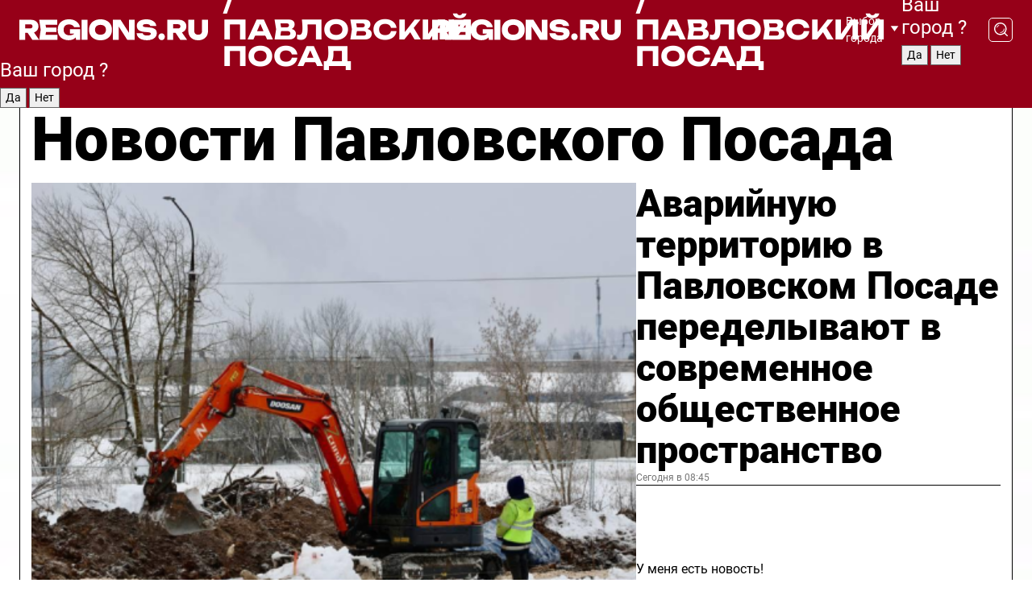

--- FILE ---
content_type: text/html; charset=UTF-8
request_url: https://regions.ru/pavlposad
body_size: 18904
content:
<!DOCTYPE html>
<html lang="ru">
<head>

    <meta charset="utf-8">
    <!-- <base href="/"> -->

    <title>Новости Павловского Посада сегодня последние: самые главные и свежие происшествия и события дня</title>
    <meta name="keywords" content="">
    <meta name="description" content="Главные последние новости Павловского Посада сегодня онлайн: самая оперативная информация круглосуточно">

    <meta name="csrf-token" content="clTgbvSO1dCQSh8lI1n1x3fDt6HqNIAhqJbTdFnC" />

    
    
    
    
    
    
    
    
    
    
    
    <meta http-equiv="X-UA-Compatible" content="IE=edge">
    <meta name="viewport" content="width=device-width, initial-scale=1, maximum-scale=1">

    <!-- Template Basic Images Start -->
    <link rel="icon" href="/img/favicon/favicon.ico">
    <link rel="apple-touch-icon" sizes="180x180" href="/img/favicon/apple-touch-icon.png">
    <!-- Template Basic Images End -->

    <!-- Custom Browsers Color Start -->
    <meta name="theme-color" content="#000">
    <!-- Custom Browsers Color End -->

    <link rel="stylesheet" href="https://regions.ru/css/main.min.css">
    <link rel="stylesheet" href="https://regions.ru/js/owl-carousel/assets/owl.carousel.min.css">
    <link rel="stylesheet" href="https://regions.ru/js/owl-carousel/assets/owl.theme.default.min.css">
    <link rel="stylesheet" href="https://regions.ru/css/custom.css?v=1769084716">

            <meta name="yandex-verification" content="1c939766cd81bf26" />
<meta name="google-site-verification" content="0vnG0Wlft2veIlSU714wTZ0kjs1vcRkXrIPCugsS9kc" />
<meta name="zen-verification" content="vlOnBo0GD4vjQazFqMHcmGcgw5TdyGjtDXLZWMcmdOiwd3HtGi66Kn5YsHnnbas9" />
<meta name="zen-verification" content="TbLqR35eMeggrFrleQbCgkqfhk5vr0ZqxHRlFZy4osbTCq7B4WQ27RqCCA3s2chu" />

<script type="text/javascript">
    (function(c,l,a,r,i,t,y){
        c[a]=c[a]||function(){(c[a].q=c[a].q||[]).push(arguments)};
        t=l.createElement(r);t.async=1;t.src="https://www.clarity.ms/tag/"+i;
        y=l.getElementsByTagName(r)[0];y.parentNode.insertBefore(t,y);
    })(window, document, "clarity", "script", "km2s2rvk59");
</script>

<!-- Yandex.Metrika counter -->
<script type="text/javascript" >
    (function(m,e,t,r,i,k,a){m[i]=m[i]||function(){(m[i].a=m[i].a||[]).push(arguments)};
        m[i].l=1*new Date();
        for (var j = 0; j < document.scripts.length; j++) {if (document.scripts[j].src === r) { return; }}
        k=e.createElement(t),a=e.getElementsByTagName(t)[0],k.async=1,k.src=r,a.parentNode.insertBefore(k,a)})
    (window, document, "script", "https://mc.yandex.ru/metrika/tag.js", "ym");

    ym(96085658, "init", {
        clickmap:true,
        trackLinks:true,
        accurateTrackBounce:true,
        webvisor:true
    });

            ym(23180572, "init", {
            clickmap: true,
            trackLinks: true,
            accurateTrackBounce: true
        });
    </script>
<noscript>
    <div>
        <img src="https://mc.yandex.ru/watch/96085658" style="position:absolute; left:-9999px;" alt="" />

                    <img src="https://mc.yandex.ru/watch/23180572" style="position:absolute; left:-9999px;" alt="" />
            </div>
</noscript>
<!-- /Yandex.Metrika counter -->

<!-- Top.Mail.Ru counter -->
<script type="text/javascript">
    var _tmr = window._tmr || (window._tmr = []);
    _tmr.push({id: "3513779", type: "pageView", start: (new Date()).getTime()});
    (function (d, w, id) {
        if (d.getElementById(id)) return;
        var ts = d.createElement("script"); ts.type = "text/javascript"; ts.async = true; ts.id = id;
        ts.src = "https://top-fwz1.mail.ru/js/code.js";
        var f = function () {var s = d.getElementsByTagName("script")[0]; s.parentNode.insertBefore(ts, s);};
        if (w.opera == "[object Opera]") { d.addEventListener("DOMContentLoaded", f, false); } else { f(); }
    })(document, window, "tmr-code");
</script>
<noscript><div><img src="https://top-fwz1.mail.ru/counter?id=3513779;js=na" style="position:absolute;left:-9999px;" alt="Top.Mail.Ru" /></div></noscript>
<!-- /Top.Mail.Ru counter -->

<script defer src="https://setka.news/scr/versioned/bundle.0.0.3.js"></script>
<link href="https://setka.news/scr/versioned/bundle.0.0.3.css" rel="stylesheet" />

<script>window.yaContextCb=window.yaContextCb||[]</script>
<script src="https://yandex.ru/ads/system/context.js" async></script>

    
    
    <script>
        if( window.location.href.includes('smi2')
            || window.location.href.includes('setka')
            || window.location.href.includes('adwile')
            || window.location.href.includes('24smi') ){

            window.yaContextCb.push(() => {
                Ya.Context.AdvManager.render({
                    "blockId": "R-A-16547837-5",
                    "renderTo": "yandex_rtb_R-A-16547837-5"
                })
            })

        }
    </script>
</head>


<body data-city-id="30" class="region silver_ponds" style="">



<!-- Custom HTML -->
<header class="fixed winter-2025">
    <div class="container">
        <div class="outer region">
                            <a href="/pavlposad/" class="logo desktop">
                    <img src="/img/logo.svg" alt="" class="logo-short" />
                    
                    <span class="logo-region">
                        / Павловский Посад
                    </span>
                </a>

                <a href="/pavlposad/" class="logo mobile">
                    <img src="/img/logo.svg" alt="" class="logo-short" />
                        
                    <span class="logo-region">
                        / Павловский Посад
                    </span>
                </a>
            

            <a href="#" class="mmenu-opener d-block d-lg-none" id="mmenu-opener">
                <!--<img src="/img/bars.svg" alt="">-->
            </a>

            <div class="mmenu" id="mmenu">
                <form action="/pavlposad/search" class="mmenu-search">
                    <input type="text" name="query" class="search" placeholder="Поиск" />
                </form>
                <nav class="mobile-nav">
                    <ul>
                        <li><a href="/pavlposad/news">Новости</a></li>
                        <li><a href="/pavlposad/articles">Статьи</a></li>
                                                <li><a href="/pavlposad/video">Видео</a></li>
                        <li><a href="/cities">Выбрать город</a></li>
                        <li><a href="/about">О редакции</a></li>
                        <li><a href="/vacancies">Вакансии</a></li>
                        <li><a href="/contacts">Контакты</a></li>
                    </ul>
                </nav>
                <div class="subscribe">
                    <div class="text">Подписывайтесь</div>
                    <div class="soc">
                        <!--a href="#" class="soc-item" target="_blank"><img src="/img/top-yt.svg" alt=""></a-->
                        <a href="https://vk.com/regionsru" class="soc-item" target="_blank"><img src="/img/top-vk.svg" alt=""></a>
                        <a href="https://ok.ru/regionsru" target="_blank" class="soc-item"><img src="/img/top-ok.svg" alt=""></a>
                        
                        <a href="https://dzen.ru/regions" class="soc-item" target="_blank"><img src="/img/top-dzen.svg" alt=""></a>
                        <a href="https://rutube.ru/channel/47098509/" class="soc-item" target="_blank"><img src="/img/top-rutube.svg" alt=""></a>
                    </div>
                </div>
            </div><!--mmenu-->

            <div class="right d-none d-lg-flex">
                <div>
    <a class="choose-city" href="#" id="choose-city">
        Выбор города
    </a>

    <form class="city-popup" id="city-popup" action="#">
        <div class="title">
            Введите название вашего города или выберите из списка:
        </div>
        <input id="searchCity" class="search-input" onkeyup="search_city()" type="text" name="city" placeholder="Введите название города..." />

        <ul id='list' class="list">
            <li class="cities" data-city="/">Главная страница</li>

                            <li class="cities" data-city="balashikha">Балашиха</li>
                            <li class="cities" data-city="bronnitsy">Бронницы</li>
                            <li class="cities" data-city="vidnoe">Видное</li>
                            <li class="cities" data-city="volokolamsk">Волоколамск</li>
                            <li class="cities" data-city="voskresensk">Воскресенск</li>
                            <li class="cities" data-city="dmitrov">Дмитров</li>
                            <li class="cities" data-city="dolgoprudny">Долгопрудный</li>
                            <li class="cities" data-city="domodedovo">Домодедово</li>
                            <li class="cities" data-city="dubna">Дубна</li>
                            <li class="cities" data-city="egorievsk">Егорьевск</li>
                            <li class="cities" data-city="zhukovsky">Жуковский</li>
                            <li class="cities" data-city="zaraisk">Зарайск</li>
                            <li class="cities" data-city="istra">Истра</li>
                            <li class="cities" data-city="kashira">Кашира</li>
                            <li class="cities" data-city="klin">Клин</li>
                            <li class="cities" data-city="kolomna">Коломна</li>
                            <li class="cities" data-city="korolev">Королев</li>
                            <li class="cities" data-city="kotelniki">Котельники</li>
                            <li class="cities" data-city="krasnogorsk">Красногорск</li>
                            <li class="cities" data-city="lobnya">Лобня</li>
                            <li class="cities" data-city="lospetrovsky">Лосино-Петровский</li>
                            <li class="cities" data-city="lotoshino">Лотошино</li>
                            <li class="cities" data-city="lukhovitsy">Луховицы</li>
                            <li class="cities" data-city="lytkarino">Лыткарино</li>
                            <li class="cities" data-city="lyubertsy">Люберцы</li>
                            <li class="cities" data-city="mozhaisk">Можайск</li>
                            <li class="cities" data-city="mytischi">Мытищи</li>
                            <li class="cities" data-city="naro-fominsk">Наро-Фоминск</li>
                            <li class="cities" data-city="noginsk">Ногинск</li>
                            <li class="cities" data-city="odintsovo">Одинцово</li>
                            <li class="cities" data-city="orekhovo-zuevo">Орехово-Зуево</li>
                            <li class="cities" data-city="pavlposad">Павловский Посад</li>
                            <li class="cities" data-city="podolsk">Подольск</li>
                            <li class="cities" data-city="pushkino">Пушкино</li>
                            <li class="cities" data-city="ramenskoe">Раменское</li>
                            <li class="cities" data-city="reutov">Реутов</li>
                            <li class="cities" data-city="ruza">Руза</li>
                            <li class="cities" data-city="sergposad">Сергиев Посад</li>
                            <li class="cities" data-city="serprudy">Серебряные Пруды</li>
                            <li class="cities" data-city="serpuhov">Серпухов</li>
                            <li class="cities" data-city="solnechnogorsk">Солнечногорск</li>
                            <li class="cities" data-city="stupino">Ступино</li>
                            <li class="cities" data-city="taldom">Талдом</li>
                            <li class="cities" data-city="fryazino">Фрязино</li>
                            <li class="cities" data-city="khimki">Химки</li>
                            <li class="cities" data-city="chernogolovka">Черноголовка</li>
                            <li class="cities" data-city="chekhov">Чехов</li>
                            <li class="cities" data-city="shatura">Шатура</li>
                            <li class="cities" data-city="shakhovskaya">Шаховская</li>
                            <li class="cities" data-city="schelkovo">Щелково</li>
                            <li class="cities" data-city="elektrostal">Электросталь</li>
                    </ul>
        <div class="show-all" id="show-all">
            <img src="/img/show-all.svg" alt="">
        </div>
    </form>
</div>

                <div class="city-confirm js-city-confirm">
                    <h4>Ваш город <span></span>?</h4>
                    <div class="buttons-row">
                        <input type="button" value="Да" class="js-city-yes" />
                        <input type="button" value="Нет" class="js-city-no" />
                    </div>

                                    </div>

                <a class="search" href="#" id="search-opener">
						<span class="search-icon">
							<img src="/img/magnifier.svg" alt="" />
							<img src="/img/magnifier.svg" alt="" />
						</span>
                </a>
                <form action="/pavlposad/search" id="search-form" class="search-form">
                    <input id="search" class="search-input" type="text" name="query" placeholder="Что ищете?" />
                </form>
            </div>


        </div>
    </div>

    <div class="mobile-popup">
        <div class="city-confirm js-city-confirm">
            <h4>Ваш город <span></span>?</h4>
            <div class="buttons-row">
                <input type="button" value="Да" class="js-city-yes" />
                <input type="button" value="Нет" class="js-city-mobile-no" />
            </div>
        </div>
    </div>
</header>


<div class="container">
    <div id="yandex_rtb_R-A-16547837-5"></div>

            <nav class="nav-bar border-left border-right border-bottom" role="navigation" id="nav-bar">
    <ul class="nav-menu ul-style">
        <!--li class="item online">
            <a href="#" class="nav-link">Срочно</a>
        </li-->

                    <!--li class="item header">
                <h1>Новости Павловского Посада сегодня последние: самые главные и свежие происшествия и события дня</h1>
            </li-->
                <li class="item nav-wrapper">
            <ul class="nav-sections ul-style">
                <li class="item sections-item">
                    <a href="/pavlposad/news" class="nav-link ttu">Новости</a>
                </li>

                <li class="item sections-item">
                    <a href="/pavlposad/articles" class="nav-link ttu">Статьи</a>
                </li>
                                <li class="item sections-item">
                    <a href="/pavlposad/video" class="nav-link ttu">Видео</a>
                </li>

                
                                                                                        <li class="item sections-item">
                                <a href="/pavlposad/obschestvo" class="nav-link">Общество</a>
                            </li>
                                                                                                <li class="item sections-item">
                                <a href="/pavlposad/idt" class="nav-link">Происшествия</a>
                            </li>
                                                                                                <li class="item sections-item">
                                <a href="/pavlposad/transport-" class="nav-link">Транспорт</a>
                            </li>
                                                                                                <li class="item sections-item">
                                <a href="/pavlposad/stroitelstvo-" class="nav-link">Строительство</a>
                            </li>
                                                                                                                                                                                                                                                                                                                                                                                                                                                                                                                                                                                                                                                                                                                                                                                                                                                    </ul>
        </li><!--li-->
        <li class="item more" id="more-opener">
            <a href="#" class="nav-link">Еще</a>
        </li>
    </ul>

    <div class="more-popup" id="more-popup">
                    <nav class="categories">
                <ul>
                                            <li>
                            <a href="/pavlposad/obschestvo">Общество</a>
                        </li>
                                            <li>
                            <a href="/pavlposad/idt">Происшествия</a>
                        </li>
                                            <li>
                            <a href="/pavlposad/transport-">Транспорт</a>
                        </li>
                                            <li>
                            <a href="/pavlposad/stroitelstvo-">Строительство</a>
                        </li>
                                            <li>
                            <a href="/pavlposad/blagoustroystvo-">Благоустройство</a>
                        </li>
                                            <li>
                            <a href="/pavlposad/geroi-svo">Герои СВО</a>
                        </li>
                                            <li>
                            <a href="/pavlposad/doc">Официально</a>
                        </li>
                                            <li>
                            <a href="/pavlposad/blog">Блог</a>
                        </li>
                                            <li>
                            <a href="/pavlposad/zhkh">ЖКХ</a>
                        </li>
                                            <li>
                            <a href="/pavlposad/clt">Культура</a>
                        </li>
                                            <li>
                            <a href="/pavlposad/aktualno">Актуально</a>
                        </li>
                                            <li>
                            <a href="/pavlposad/bezopasnost">Безопасность</a>
                        </li>
                                            <li>
                            <a href="/pavlposad/zdravoohranenie-">Здравоохранение</a>
                        </li>
                                            <li>
                            <a href="/pavlposad/zdorove-">Здоровье</a>
                        </li>
                                            <li>
                            <a href="/pavlposad/sport">Спорт</a>
                        </li>
                                            <li>
                            <a href="/pavlposad/edu">Образование</a>
                        </li>
                                            <li>
                            <a href="/pavlposad/prom">Промышленность</a>
                        </li>
                                            <li>
                            <a href="/pavlposad/problema-v-gorode">Проблема в городе</a>
                        </li>
                                            <li>
                            <a href="/pavlposad/afisha">Афиша</a>
                        </li>
                                            <li>
                            <a href="/pavlposad/priroda">Природа</a>
                        </li>
                                            <li>
                            <a href="/pavlposad/ppd">События</a>
                        </li>
                                    </ul>
            </nav>
        
        <nav class="bottom-nav">
            <ul>
                <li><a href="/about">О редакции</a></li>
                <li><a href="/pavlposad/authors">Авторы</a></li>
                <li><a href="/media-kit">Рекламодателям</a></li>
                <li><a href="/contacts">Контактная информация</a></li>
                <li><a href="/privacy-policy">Политика конфиденциальности</a></li>
            </ul>
        </nav>

        <div class="subscribe">
            <div class="text">Подписывайтесь</div>
            <div class="soc">
                <!--a href="#" class="soc-item" target="_blank"><img src="/img/top-yt.svg" alt=""></a-->
                <a href="https://vk.com/regionsru" class="soc-item" target="_blank"><img src="/img/top-vk.svg" alt=""></a>
                <a href="https://ok.ru/regionsru" target="_blank" class="soc-item"><img src="/img/top-ok.svg" alt=""></a>
                                <a href="https://dzen.ru/regions" class="soc-item" target="_blank"><img src="/img/top-dzen.svg" alt=""></a>
                <a href="https://rutube.ru/channel/47098509/" class="soc-item" target="_blank"><img src="/img/top-rutube.svg" alt=""></a>
                <a href="https://max.ru/regions" class="soc-item" target="_blank">
                    <img src="/img/top-max.svg" alt="">
                </a>
            </div>
        </div>
    </div>
</nav>
    
    
    <div class="zones border-left border-right">
        <div class="site-header">
            <h1>Новости Павловского Посада</h1>
        </div>

        <div class="region-page">
                            <div class="article big-story">
                    <a class="image" href="/pavlposad/stroitelstvo-/pavlovskiy-posad-avariynaya-territoriya-prevraschaetsya-v-sovremennoe-obschestvennoe-prostranstvo">
                        <img src="https://storage.yandexcloud.net/regions/posts/media/thumbnails/2026/01/medium/3ET9uKKr4QgAlUBBCyfSOdADEkGqtA1YsbBbZk4B.png" class="article-image" alt="Аварийную территорию в Павловском Посаде переделывают в современное общественное пространство" />
                    </a>
                    <div class="right border-bottom">
                        <a href="/pavlposad/stroitelstvo-/pavlovskiy-posad-avariynaya-territoriya-prevraschaetsya-v-sovremennoe-obschestvennoe-prostranstvo" class="headline">Аварийную территорию в Павловском Посаде переделывают в современное общественное пространство</a>
                        <div class="update">
                            Сегодня в 08:45
                        </div>
                        <div class="related-items">
                            <div class="feedback-mobile-banner-wrapper">
    <div class="feedback-mobile-banner-btn js-show-feedback-form-btn">

        <div class="feedback-mobile-banner-btn__ico">
            <svg width="72" height="72" viewBox="0 0 72 72" fill="none" xmlns="http://www.w3.org/2000/svg">
                <path d="M7.01577 71.5L13.8486 51.8407C13.8734 51.6964 13.8635 51.4575 13.695 51.3082C5.30631 45.8384 0.5 37.6811 0.5 28.9116C0.5 12.9701 16.5739 0 36.3293 0C56.0847 0 72 12.9701 72 28.9116C72 44.853 55.9261 57.8231 36.1707 57.8231C34.9122 57.8231 33.495 57.8231 32.1869 57.6639C32.1275 57.6639 32.0631 57.6688 32.0284 57.6887L7.01577 71.49V71.5ZM36.3293 2.48851C17.9414 2.48851 2.97748 14.3438 2.97748 28.9116C2.97748 36.835 7.39234 44.2458 15.0923 49.2477L15.1617 49.2975C16.123 50.0241 16.5491 51.2733 16.2468 52.4828L16.2171 52.5923L11.4901 66.1945L30.8838 55.4939C31.4982 55.1853 32.0532 55.1853 32.2613 55.1853L32.4149 55.1953C33.5892 55.3446 34.9617 55.3446 36.1757 55.3446C54.5635 55.3446 69.5275 43.4893 69.5275 28.9215C69.5275 14.3538 54.6329 2.48851 36.3293 2.48851Z" fill="white"/>
                <path d="M21.306 35.6598C18.12 35.6598 15.5285 33.0569 15.5285 29.8566C15.5285 26.6564 18.12 24.0534 21.306 24.0534C24.492 24.0534 27.0835 26.6564 27.0835 29.8566C27.0835 33.0569 24.492 35.6598 21.306 35.6598ZM21.306 26.5419C19.4875 26.5419 18.006 28.0301 18.006 29.8566C18.006 31.6832 19.4875 33.1713 21.306 33.1713C23.1245 33.1713 24.606 31.6832 24.606 29.8566C24.606 28.0301 23.1245 26.5419 21.306 26.5419Z" fill="white"/>
                <path d="M36.3293 35.6598C33.1432 35.6598 30.5518 33.0569 30.5518 29.8566C30.5518 26.6564 33.1432 24.0534 36.3293 24.0534C39.5153 24.0534 42.1067 26.6564 42.1067 29.8566C42.1067 33.0569 39.5153 35.6598 36.3293 35.6598ZM36.3293 26.5419C34.5108 26.5419 33.0293 28.0301 33.0293 29.8566C33.0293 31.6832 34.5108 33.1713 36.3293 33.1713C38.1477 33.1713 39.6293 31.6832 39.6293 29.8566C39.6293 28.0301 38.1477 26.5419 36.3293 26.5419Z" fill="white"/>
                <path d="M51.1991 35.6598C48.0131 35.6598 45.4217 33.0569 45.4217 29.8566C45.4217 26.6564 48.0131 24.0534 51.1991 24.0534C54.3852 24.0534 56.9766 26.6564 56.9766 29.8566C56.9766 33.0569 54.3852 35.6598 51.1991 35.6598ZM51.1991 26.5419C49.3807 26.5419 47.8991 28.0301 47.8991 29.8566C47.8991 31.6832 49.3807 33.1713 51.1991 33.1713C53.0176 33.1713 54.4991 31.6832 54.4991 29.8566C54.4991 28.0301 53.0176 26.5419 51.1991 26.5419Z" fill="white"/>
            </svg>

        </div>

        <div class="feedback-mobile-banner-btn__text">
            У меня есть новость!
        </div>

        <div class="feedback-mobile-banner-btn__btn">Сообщить</div>
    </div>
</div>

                            

                                                                                                                                                            <div class="item">
                                        <a href="/pavlposad/zhkh/na-ulitse-kirova-proveryat-kachestvo-remonta-kryshi" class="name">На улице Кирова проверят качество ремонта крыши</a>
                                        <span class="update">Сегодня в 11:45</span>
                                    </div>
                                                                                                                                <div class="item">
                                        <a href="/pavlposad/prom/shkolniki-pavlovskogo-posada-uvideli-unikalnuyu-tehnologiyu-izgotovleniya-platkov" class="name">Школьники Павловского Посада увидели уникальную технологию изготовления платков</a>
                                        <span class="update">Сегодня в 10:04</span>
                                    </div>
                                                                                    </div>
                    </div>
                </div><!--big-story-->
            
            <div class="feedback-modal-success-wrapper js-feedback-success">
    <div class="feedback-modal-success-wrapper__result">
        <div class="feedback-modal-success-wrapper__result-text">
            Ваше обращение принято. <br /> Мы рассмотрим его в ближайшее время.
        </div>
        <div class="feedback-modal-success-wrapper__result-btn js-hide-feedback-success-btn">
            Закрыть
        </div>
    </div>
</div>


<div class="feedback-modal-form-wrapper js-feedback-form">
    <h3>Опишите проблему</h3>

    <form
        id="feedback-form"
        method="post"
        action="https://regions.ru/feedback"
    >
        <input type="hidden" name="site_id" value="30" />

        <textarea name="comment" id="comment" placeholder=""></textarea>

        <div class="js-upload-wrap">
            <div id="files">

            </div>

            <div class="feedback-modal-form-wrapper__row feedback-modal-form-wrapper__add-file">
                <svg width="23" height="24" viewBox="0 0 23 24" fill="none" xmlns="http://www.w3.org/2000/svg">
                    <path d="M10.7802 6.91469C10.4604 7.25035 9.88456 7.25035 9.56467 6.91469C9.24478 6.57902 9.24478 5.97483 9.56467 5.63916L13.2754 1.74545C14.363 0.604196 15.8345 0 17.306 0C20.4409 0 23 2.68531 23 5.97483C23 7.51888 22.4242 9.06294 21.3366 10.2042L17.306 14.4336C16.2184 15.5748 14.8108 16.179 13.3394 16.179C11.2921 16.179 9.5007 15.0378 8.47705 13.2923C8.22114 12.8895 8.02921 12.4196 7.90125 11.9497C7.7733 11.4797 8.02921 10.9427 8.47705 10.8084C8.9249 10.6741 9.43672 10.9427 9.56467 11.4126C9.62865 11.7483 9.75661 12.0168 9.94854 12.3524C10.6523 13.5608 11.9319 14.3664 13.2754 14.3664C14.299 14.3664 15.2587 13.9636 16.0264 13.2252L20.057 8.9958C20.8248 8.19021 21.2086 7.11608 21.2086 6.10909C21.2086 3.82657 19.4812 2.01399 17.306 2.01399C16.2823 2.01399 15.3227 2.41678 14.5549 3.22238L10.8442 7.11608L10.7802 6.91469ZM12.2517 17.0517L8.54103 20.9455C7.00556 22.5566 4.51043 22.5566 2.97497 20.9455C1.4395 19.3343 1.4395 16.7161 2.97497 15.1049L7.00556 10.8755C7.7733 10.0699 8.79694 9.66713 9.75661 9.66713C10.7163 9.66713 11.7399 10.0699 12.5076 10.8755C12.7636 11.1441 12.9555 11.4126 13.0834 11.6811C13.2754 11.9497 13.4033 12.2853 13.4673 12.621C13.5953 13.0909 14.1071 13.4266 14.5549 13.2252C15.0028 13.0909 15.2587 12.5538 15.1307 12.0839C15.0028 11.614 14.8108 11.1441 14.5549 10.7413C14.299 10.3385 14.0431 9.93567 13.7232 9.6C12.6356 8.45874 11.1641 7.85455 9.69263 7.85455C8.22114 7.85455 6.74965 8.45874 5.66203 9.6L1.63143 13.8294C-0.543811 16.1119 -0.543811 19.9385 1.63143 22.2881C3.80668 24.5706 7.38943 24.5706 9.56467 22.2881L13.2754 18.3944C13.5953 18.0587 13.5953 17.4545 13.2754 17.1189C12.8915 16.7832 12.3797 16.7832 11.9958 17.1189L12.2517 17.0517Z" fill="#960018"/>
                </svg>

                <div class="file-load-area">
                    <label>
                        <input id="fileupload" data-url="https://regions.ru/feedback/upload" data-target="files" name="file" type="file" style="display: none">
                        Добавить фото или видео
                    </label>
                </div>
                <div class="file-loader">
                    <div class="lds-ring"><div></div><div></div><div></div><div></div></div>
                </div>
            </div>
        </div>

        <div class="feedback-modal-form-wrapper__row">
            <label for="category_id">Тема:</label>
            <select name="category_id" id="category_id">
                <option value="">Выберите тему</option>
                                    <option value="1">Дороги</option>
                                    <option value="15">Блог</option>
                                    <option value="2">ЖКХ</option>
                                    <option value="3">Благоустройство</option>
                                    <option value="4">Здравоохранение</option>
                                    <option value="5">Социальная сфера</option>
                                    <option value="6">Общественный транспорт</option>
                                    <option value="7">Строительство</option>
                                    <option value="8">Торговля</option>
                                    <option value="9">Мусор</option>
                                    <option value="10">Образование</option>
                                    <option value="11">Бизнес</option>
                                    <option value="12">Другое</option>
                            </select>
        </div>

        <div class="feedback-modal-form-wrapper__row">
            <label>Ваши данные:</label>

            <div class="feedback-modal-form-wrapper__incognito">
                <input type="checkbox" name="incognito" id="incognito" />
                <label for="incognito">Остаться инкогнито</label>
            </div>
        </div>

        <div class="js-feedback-from-personal-wrapper">
            <div class="feedback-modal-form-wrapper__row">
                <input type="text" name="name" id="name" placeholder="ФИО" />
            </div>

            <div class="feedback-modal-form-wrapper__row">
                <input type="text" name="phone" id="phone" placeholder="Телефон" />
            </div>

            <div class="feedback-modal-form-wrapper__row">
                <input type="email" name="email" id="email" placeholder="E-mail" />
            </div>
        </div>

        <div class="feedback-modal-form-wrapper__row">
            <input type="submit" value="Отправить" />
            <input type="reset" class="js-hide-feedback-form-btn" value="Отменить" />
        </div>
    </form>
</div>

<script id="template-upload-file" type="text/html">
    <div class="feedback-modal-form-wrapper__file">
        <input type="hidden" name="files[]" value="${_id}" />

        <div class="feedback-modal-form-wrapper__file-ico">
            <svg id="Layer_1" style="enable-background:new 0 0 512 512;" version="1.1" viewBox="0 0 512 512" xml:space="preserve" xmlns="http://www.w3.org/2000/svg" xmlns:xlink="http://www.w3.org/1999/xlink"><path d="M399.3,168.9c-0.7-2.9-2-5-3.5-6.8l-83.7-91.7c-1.9-2.1-4.1-3.1-6.6-4.4c-2.9-1.5-6.1-1.6-9.4-1.6H136.2  c-12.4,0-23.7,9.6-23.7,22.9v335.2c0,13.4,11.3,25.9,23.7,25.9h243.1c12.4,0,21.2-12.5,21.2-25.9V178.4  C400.5,174.8,400.1,172.2,399.3,168.9z M305.5,111l58,63.5h-58V111z M144.5,416.5v-320h129v81.7c0,14.8,13.4,28.3,28.1,28.3h66.9  v210H144.5z"/></svg>
        </div>
        <div class="feedback-modal-form-wrapper__file-text">
            ${name}
        </div>
        <div class="feedback-modal-form-wrapper__file-del js-feedback-delete-file">
            <svg style="enable-background:new 0 0 36 36;" version="1.1" viewBox="0 0 36 36" xml:space="preserve" xmlns="http://www.w3.org/2000/svg" xmlns:xlink="http://www.w3.org/1999/xlink"><style type="text/css">
                    .st0{fill:#960018;}
                    .st1{fill:none;stroke:#960018;stroke-width:2.0101;stroke-linejoin:round;stroke-miterlimit:10;}
                    .st2{fill:#960018;}
                    .st3{fill-rule:evenodd;clip-rule:evenodd;fill:#960018;}
                </style><g id="Layer_1"/><g id="icons"><path class="st0" d="M6.2,3.5L3.5,6.2c-0.7,0.7-0.7,1.9,0,2.7l9.2,9.2l-9.2,9.2c-0.7,0.7-0.7,1.9,0,2.7l2.6,2.6   c0.7,0.7,1.9,0.7,2.7,0l9.2-9.2l9.2,9.2c0.7,0.7,1.9,0.7,2.7,0l2.6-2.6c0.7-0.7,0.7-1.9,0-2.7L23.3,18l9.2-9.2   c0.7-0.7,0.7-1.9,0-2.7l-2.6-2.6c-0.7-0.7-1.9-0.7-2.7,0L18,12.7L8.8,3.5C8.1,2.8,6.9,2.8,6.2,3.5z" id="close_1_"/></g></svg>
        </div>
    </div>
</script>

            <div class="zone zone-region">
                <div class="zone-left">
                    <div class="zone-cites">

                        <div class="feedback-banner-wrapper">
    <div class="feedback-banner-btn js-show-feedback-form-btn">
        <div class="feedback-banner-btn__ico">
            <svg width="72" height="72" viewBox="0 0 72 72" fill="none" xmlns="http://www.w3.org/2000/svg">
                <path d="M7.01577 71.5L13.8486 51.8407C13.8734 51.6964 13.8635 51.4575 13.695 51.3082C5.30631 45.8384 0.5 37.6811 0.5 28.9116C0.5 12.9701 16.5739 0 36.3293 0C56.0847 0 72 12.9701 72 28.9116C72 44.853 55.9261 57.8231 36.1707 57.8231C34.9122 57.8231 33.495 57.8231 32.1869 57.6639C32.1275 57.6639 32.0631 57.6688 32.0284 57.6887L7.01577 71.49V71.5ZM36.3293 2.48851C17.9414 2.48851 2.97748 14.3438 2.97748 28.9116C2.97748 36.835 7.39234 44.2458 15.0923 49.2477L15.1617 49.2975C16.123 50.0241 16.5491 51.2733 16.2468 52.4828L16.2171 52.5923L11.4901 66.1945L30.8838 55.4939C31.4982 55.1853 32.0532 55.1853 32.2613 55.1853L32.4149 55.1953C33.5892 55.3446 34.9617 55.3446 36.1757 55.3446C54.5635 55.3446 69.5275 43.4893 69.5275 28.9215C69.5275 14.3538 54.6329 2.48851 36.3293 2.48851Z" fill="white"/>
                <path d="M21.306 35.6598C18.12 35.6598 15.5285 33.0569 15.5285 29.8566C15.5285 26.6564 18.12 24.0534 21.306 24.0534C24.492 24.0534 27.0835 26.6564 27.0835 29.8566C27.0835 33.0569 24.492 35.6598 21.306 35.6598ZM21.306 26.5419C19.4875 26.5419 18.006 28.0301 18.006 29.8566C18.006 31.6832 19.4875 33.1713 21.306 33.1713C23.1245 33.1713 24.606 31.6832 24.606 29.8566C24.606 28.0301 23.1245 26.5419 21.306 26.5419Z" fill="white"/>
                <path d="M36.3293 35.6598C33.1432 35.6598 30.5518 33.0569 30.5518 29.8566C30.5518 26.6564 33.1432 24.0534 36.3293 24.0534C39.5153 24.0534 42.1067 26.6564 42.1067 29.8566C42.1067 33.0569 39.5153 35.6598 36.3293 35.6598ZM36.3293 26.5419C34.5108 26.5419 33.0293 28.0301 33.0293 29.8566C33.0293 31.6832 34.5108 33.1713 36.3293 33.1713C38.1477 33.1713 39.6293 31.6832 39.6293 29.8566C39.6293 28.0301 38.1477 26.5419 36.3293 26.5419Z" fill="white"/>
                <path d="M51.1991 35.6598C48.0131 35.6598 45.4217 33.0569 45.4217 29.8566C45.4217 26.6564 48.0131 24.0534 51.1991 24.0534C54.3852 24.0534 56.9766 26.6564 56.9766 29.8566C56.9766 33.0569 54.3852 35.6598 51.1991 35.6598ZM51.1991 26.5419C49.3807 26.5419 47.8991 28.0301 47.8991 29.8566C47.8991 31.6832 49.3807 33.1713 51.1991 33.1713C53.0176 33.1713 54.4991 31.6832 54.4991 29.8566C54.4991 28.0301 53.0176 26.5419 51.1991 26.5419Z" fill="white"/>
            </svg>

        </div>

        <div class="feedback-banner-btn__text">
            У меня есть новость!
        </div>

        <div class="feedback-banner-btn__content">
            <div class="feedback-banner-btn__btn">Сообщить</div>
        </div>
    </div>
</div>

                        
                                                    <h2 class="section-heading">
                                Цитаты <span>дня</span>
                            </h2>
                            <div class="quotes">
                                                                    <div class="item">
                                        <div class="top">
                                            <a href="https://regions.ru/pavlposad/obschestvo/ot-brigady-do-ottepeli-gde-v-pavlovskom-posade-stupala-noga-zvezd-kino" class="author-name">Нариман Сабиров</a>
                                            <div class="regalia">историк, краевед, киноман</div>
                                        </div>
                                        <a class="name" href="https://regions.ru/pavlposad/obschestvo/ot-brigady-do-ottepeli-gde-v-pavlovskom-posade-stupala-noga-zvezd-kino">
                                            «Режиссер Валерий Тодоровский выбрал Павловский Посад для съемок значительной части стильного сериала»
                                        </a>
                                    </div><!--item-->
                                                                    <div class="item">
                                        <div class="top">
                                            <a href="https://regions.ru/pavlposad/zdorove-/pavlovoposadtsam-raskryli-sekret-idealnogo-zimnego-kardio" class="author-name">Валерий Ким</a>
                                            <div class="regalia">Врач частной клиники Павловского Посада</div>
                                        </div>
                                        <a class="name" href="https://regions.ru/pavlposad/zdorove-/pavlovoposadtsam-raskryli-sekret-idealnogo-zimnego-kardio">
                                            «Обычная расчистка дорожек от снега — полноценное аэробно-силовое упражнение. Работа лопатой задействует спину, плечи, пресс и ноги»
                                        </a>
                                    </div><!--item-->
                                                            </div>
                        
                                                </div>


                </div>

                <div class="zone-center">
                    <h2 class="section-heading accent">
                        Статьи
                    </h2>

                    <div class="region-stories">
                                                                                                                        <div class="article">
                                        <a href="/pavlposad/priroda/idealnaya-posadka-pryamo-v-sneg-sazhaet-pavlovoposadets-kapriznye-tsvety" class="image">
                                            <img src="https://storage.yandexcloud.net/regions/posts/media/thumbnails/2026/01/small/qO9K31X1SZZn1EzzdCycfSrzfUCAytIfQf1cnbv5.jpg" alt="Идеальная посадка: прямо в снег сажает павловопосадец капризные цветы">
                                        </a>
                                        <div class="article-right">
                                            <a class="category" href="/pavlposad/priroda">Природа</a>
                                            <a href="/pavlposad/priroda/idealnaya-posadka-pryamo-v-sneg-sazhaet-pavlovoposadets-kapriznye-tsvety" class="headline">Идеальная посадка: прямо в снег сажает павловопосадец капризные цветы</a>
                                            <div class="update">Сегодня в 12:26</div>
                                        </div>
                                    </div>
                                                                                                                                <div class="article">
                                        <a href="/pavlposad/obschestvo/ot-brigady-do-ottepeli-gde-v-pavlovskom-posade-stupala-noga-zvezd-kino" class="image">
                                            <img src="https://storage.yandexcloud.net/regions/posts/media/thumbnails/2026/01/small/rD1PSsVZenHkuzBuIxctuz1LWdfP1QcubeiDIEKh.jpg" alt="От «Бригады» до «Оттепели»: где в Павловском Посаде ступала нога звезд кино">
                                        </a>
                                        <div class="article-right">
                                            <a class="category" href="/pavlposad/obschestvo">Общество</a>
                                            <a href="/pavlposad/obschestvo/ot-brigady-do-ottepeli-gde-v-pavlovskom-posade-stupala-noga-zvezd-kino" class="headline">От «Бригады» до «Оттепели»: где в Павловском Посаде ступала нога звезд кино</a>
                                            <div class="update">20 января в 08:45</div>
                                        </div>
                                    </div>
                                                                                                        </div>
                </div>

                                    <div class="zone-right">
                        <div class="zone-news">
                            <h2 class="section-heading">
                                <span>Новости</span>
                            </h2>
                            <div class="small-stories">
                                                                    <div class="story article">
                                        <a class="category" href="/pavlposad/zhkh">ЖКХ</a>
                                        <a class="headline" href="/pavlposad/zhkh/planovye-raboty-na-elektrosetyah-v-pavlovskom-posade-23-yanvarya-tochnyy-adres-i-vremya-kuda-zvonit">Плановые работы на электросетях в Павловском Посаде 23 января — точный адрес и время, куда звонить</a>
                                        <div class="update">15 минут назад</div>
                                    </div>
                                                                    <div class="story article">
                                        <a class="category" href="/pavlposad/sport">Спорт</a>
                                        <a class="headline" href="/pavlposad/sport/v-pavlovskom-posade-opredelili-luchshih-v-futzale">В Павловском Посаде определили лучших в футзале</a>
                                        <div class="update">Сегодня в 14:22</div>
                                    </div>
                                                                    <div class="story article">
                                        <a class="category" href="/pavlposad/zhkh">ЖКХ</a>
                                        <a class="headline" href="/pavlposad/zhkh/glava-okruga-semenov-i-profilnye-spetsialisty-razobrali-zhaloby-zhiteley-pavlovskogo-posada">Глава округа Семенов и профильные специалисты разобрали жалобы жителей Павловского Посада</a>
                                        <div class="update">Сегодня в 12:50</div>
                                    </div>
                                                            </div>
                        </div>
                    </div>
                            </div>

                            <div class="horizontal-stories">
                    <h2 class="main-category">
                        Главное за неделю
                    </h2>
                    <div class="small-stories horizontal">
                                                    <div class="story article">
                                <a class="image" href="/pavlposad/aktualno/zachem-diplomaty-iz-oae-priedut-v-pavlovskiy-posad-31-yanvarya">
                                    <img src="https://storage.yandexcloud.net/regions/posts/media/thumbnails/2026/01/small/KE2yOupmEXIdwVfCwNmb91RP5HBSYI3ftDPBBSyA.png" alt="Зачем дипломаты из ОАЭ приедут в Павловский Посад 31 января">
                                </a>
                                <a class="category" href="/pavlposad/aktualno">Актуально</a>
                                <a class="headline" href="/pavlposad/aktualno/zachem-diplomaty-iz-oae-priedut-v-pavlovskiy-posad-31-yanvarya">Зачем дипломаты из ОАЭ приедут в Павловский Посад 31 января</a>
                                <div class="update">16 января в 13:17</div>
                            </div><!--story-->
                                                    <div class="story article">
                                <a class="image" href="/pavlposad/aktualno/pered-kreschenskimi-kupaniyami-neobhodimo-sdelat-legkuyu-fizicheskuyu-zaryadku">
                                    <img src="https://storage.yandexcloud.net/regions/posts/media/thumbnails/2026/01/small/4ApbSrwMNoAqfqfxIWlT2z3Ti9DZW34G7OYBIZQX.jpg" alt="Перед Крещенскими купаниями необходимо сделать легкую физическую зарядку">
                                </a>
                                <a class="category" href="/pavlposad/aktualno">Актуально</a>
                                <a class="headline" href="/pavlposad/aktualno/pered-kreschenskimi-kupaniyami-neobhodimo-sdelat-legkuyu-fizicheskuyu-zaryadku">Перед Крещенскими купаниями необходимо сделать легкую физическую зарядку</a>
                                <div class="update">18 января в 13:00</div>
                            </div><!--story-->
                                                    <div class="story article">
                                <a class="image" href="/pavlposad/obschestvo/rekordsmen-iz-elektrogorska-ischet-prostornuyu-kvartiru-dlya-buduschego-arbuza-giganta">
                                    <img src="https://storage.yandexcloud.net/regions/posts/media/thumbnails/2026/01/small/J1BQpzNeZhkVqPHDYdDGzuSxA5io0LqqeuwaSW04.png" alt="Рекордсмен из Электрогорска ищет просторную квартиру для будущего арбуза-гиганта">
                                </a>
                                <a class="category" href="/pavlposad/obschestvo">Общество</a>
                                <a class="headline" href="/pavlposad/obschestvo/rekordsmen-iz-elektrogorska-ischet-prostornuyu-kvartiru-dlya-buduschego-arbuza-giganta">Рекордсмен из Электрогорска ищет просторную квартиру для будущего арбуза-гиганта</a>
                                <div class="update">Вчера в 15:07</div>
                            </div><!--story-->
                                                    <div class="story article">
                                <a class="image" href="/pavlposad/aktualno/gigantovod-chusov-iz-elektrogorska-proigral-torgi-za-samoe-dorogoe-semechko-tomata-v-mire">
                                    <img src="https://storage.yandexcloud.net/regions/posts/media/thumbnails/2026/01/small/Pve0JPXITTpBggPwVOO7DAuPICzGmXit2Nl4HfTu.png" alt="Гигантовод Чусов из Электрогорска проиграл торги за самое дорогое семечко томата в мире">
                                </a>
                                <a class="category" href="/pavlposad/aktualno">Актуально</a>
                                <a class="headline" href="/pavlposad/aktualno/gigantovod-chusov-iz-elektrogorska-proigral-torgi-za-samoe-dorogoe-semechko-tomata-v-mire">Гигантовод Чусов из Электрогорска проиграл торги за самое дорогое семечко томата в мире</a>
                                <div class="update">20 января в 13:21</div>
                            </div><!--story-->
                                            </div>
                </div><!--horizontal-->
            
            <div class="big-promo">
        <a class="promo-pic" href="#" target="_blank">
            <img src="https://storage.yandexcloud.net/regions/posts/media/covers/2026/01/zsZAdxlqdWfRqu7D1HzfPb7BFO7KsHVZjtVjNsp1.gif" alt="Налоговая">
        </a>
    </div>

            
                            <div class="horizontal-stories">
                    <h2 class="main-category">
                        Все новости
                    </h2>

                    <div class="small-stories horizontal">
                                                    <div class="story article">
                                <a class="image" href="/pavlposad/edu/den-inzhenera-elektrika-v-pavlovo-posadskom-tehnikume-proveli-meropriyatie-v-ramkah-proekta-bilet-v-buduschee">
                                    <img src="https://storage.yandexcloud.net/regions/posts/media/thumbnails/2026/01/small/BzPLPI5iMSC5PnBHjJYy87xTfV6ZdcoiyjR1FSaP.jpg" alt="День инженера-электрика: в Павлово-Посадском техникуме провели мероприятие в рамках проекта «Билет в будущее»">
                                </a>
                                <a class="category" href="/pavlposad/edu">Образование</a>
                                <a class="headline" href="/pavlposad/edu/den-inzhenera-elektrika-v-pavlovo-posadskom-tehnikume-proveli-meropriyatie-v-ramkah-proekta-bilet-v-buduschee">День инженера-электрика: в Павлово-Посадском техникуме провели мероприятие в рамках проекта «Билет в будущее»</a>
                                <div class="update">Вчера в 17:52</div>
                            </div><!--story-->
                                                    <div class="story article">
                                <a class="image" href="/pavlposad/aktualno/kakie-syurprizy-i-lgoty-zhdut-tatyan-iz-pavlovskogo-posada-25-yanvarya">
                                    <img src="https://storage.yandexcloud.net/regions/posts/media/thumbnails/2026/01/small/JTlXJzcEv4dFAM8YSNeNn80b6ospTZjrRu5sZmRd.jpg" alt="Какие сюрпризы и льготы ждут Татьян из Павловского Посада 25 января">
                                </a>
                                <a class="category" href="/pavlposad/aktualno">Актуально</a>
                                <a class="headline" href="/pavlposad/aktualno/kakie-syurprizy-i-lgoty-zhdut-tatyan-iz-pavlovskogo-posada-25-yanvarya">Какие сюрпризы и льготы ждут Татьян из Павловского Посада 25 января</a>
                                <div class="update">Вчера в 17:26</div>
                            </div><!--story-->
                                                    <div class="story article">
                                <a class="image" href="/pavlposad/stroitelstvo-/v-elektrogorske-nachali-masshtabnoe-blagoustroystvo-stahanovskogo-ozera">
                                    <img src="https://storage.yandexcloud.net/regions/posts/media/thumbnails/2026/01/small/DJ9SMV2i6Tu66AHJGUipfvXjz9t4aSBxTSSwTfpw.png" alt="В Электрогорске начали масштабное благоустройство Стахановского озера">
                                </a>
                                <a class="category" href="/pavlposad/stroitelstvo-">Строительство</a>
                                <a class="headline" href="/pavlposad/stroitelstvo-/v-elektrogorske-nachali-masshtabnoe-blagoustroystvo-stahanovskogo-ozera">В Электрогорске начали масштабное благоустройство Стахановского озера</a>
                                <div class="update">Вчера в 15:54</div>
                            </div><!--story-->
                                                    <div class="story article">
                                <a class="image" href="/pavlposad/clt/traditsii-v-novom-formate-prazdnik-holodtsa-s-konkursami-i-master-klassami-proydet-v-pavlovskom-posade">
                                    <img src="https://storage.yandexcloud.net/regions/posts/media/thumbnails/2026/01/small/wMyB2AJCgCENFbFAhl8zC9MRvoDmZ9JkgVc3syh4.jpg" alt="Традиции в новом формате: праздник холодца с конкурсами и мастер-классами пройдет в Павловском Посаде">
                                </a>
                                <a class="category" href="/pavlposad/clt">Культура</a>
                                <a class="headline" href="/pavlposad/clt/traditsii-v-novom-formate-prazdnik-holodtsa-s-konkursami-i-master-klassami-proydet-v-pavlovskom-posade">Традиции в новом формате: праздник холодца с конкурсами и мастер-классами пройдет в Павловском Посаде</a>
                                <div class="update">Вчера в 14:33</div>
                            </div><!--story-->
                                                    <div class="story article">
                                <a class="image" href="/pavlposad/aktualno/kosmetolog-iz-elektrogorska-podelilas-retseptom-domashnego-krema-ot-suhosti-ruk">
                                    <img src="https://storage.yandexcloud.net/regions/posts/media/thumbnails/2026/01/small/XsuwjI1kzLG8iWyMeXWUZae55lmFqxI0IfSbGeBW.jpg" alt="Косметолог из Электрогорска поделилась рецептом домашнего крема от сухости рук">
                                </a>
                                <a class="category" href="/pavlposad/aktualno">Актуально</a>
                                <a class="headline" href="/pavlposad/aktualno/kosmetolog-iz-elektrogorska-podelilas-retseptom-domashnego-krema-ot-suhosti-ruk">Косметолог из Электрогорска поделилась рецептом домашнего крема от сухости рук</a>
                                <div class="update">Вчера в 13:20</div>
                            </div><!--story-->
                                                    <div class="story article">
                                <a class="image" href="/pavlposad/obschestvo/kak-obychnaya-redka-stanovitsya-v-rukah-pavlovoposadskogo-povara-zamorskim-delikatesom">
                                    <img src="https://storage.yandexcloud.net/regions/posts/media/thumbnails/2026/01/small/v0VWhzAMhvppX477bpRekTCV6lxuYooAc46SCYhe.jpg" alt="Как обычная редька становится в руках павловопосадского повара заморским деликатесом">
                                </a>
                                <a class="category" href="/pavlposad/obschestvo">Общество</a>
                                <a class="headline" href="/pavlposad/obschestvo/kak-obychnaya-redka-stanovitsya-v-rukah-pavlovoposadskogo-povara-zamorskim-delikatesom">Как обычная редька становится в руках павловопосадского повара заморским деликатесом</a>
                                <div class="update">Вчера в 11:10</div>
                            </div><!--story-->
                                                    <div class="story article">
                                <a class="image" href="/pavlposad/geroi-svo/pavlovoposadtsy-prostilis-s-geroem-svo-nikolaem-yazykinym">
                                    <img src="https://storage.yandexcloud.net/regions/posts/media/thumbnails/2026/01/small/CxdvifP5fPJZccZ4mNxmcB1qbzuCLNePVj4e3AY4.png" alt="Павловопосадцы простились с героем СВО Николаем Языкиным">
                                </a>
                                <a class="category" href="/pavlposad/geroi-svo">Герои СВО</a>
                                <a class="headline" href="/pavlposad/geroi-svo/pavlovoposadtsy-prostilis-s-geroem-svo-nikolaem-yazykinym">Павловопосадцы простились с героем СВО Николаем Языкиным</a>
                                <div class="update">Вчера в 10:08</div>
                            </div><!--story-->
                                                    <div class="story article">
                                <a class="image" href="/pavlposad/priroda/v-pavlovskom-posade-uvidyat-redkiy-parad-planet">
                                    <img src="https://storage.yandexcloud.net/regions/posts/media/thumbnails/2026/01/small/uRKtka5ywVckDeNYbko2fogvFZuk4Hkasp3wCnhT.jpg" alt="В Павловском Посаде увидят редкий парад планет">
                                </a>
                                <a class="category" href="/pavlposad/priroda">Природа</a>
                                <a class="headline" href="/pavlposad/priroda/v-pavlovskom-posade-uvidyat-redkiy-parad-planet">В Павловском Посаде увидят редкий парад планет</a>
                                <div class="update">Вчера в 08:54</div>
                            </div><!--story-->
                                                    <div class="story article">
                                <a class="image" href="/pavlposad/obschestvo/kak-po-vypechke-25-yanvarya-opredelyali-sudbu-vsey-semi">
                                    <img src="https://storage.yandexcloud.net/regions/posts/media/thumbnails/2026/01/small/dtzIIeUYyw3q35fpevYrsm6BqdMjPQNqabJraN4f.jpg" alt="Как по выпечке 25 января определяли судьбу всей семьи">
                                </a>
                                <a class="category" href="/pavlposad/obschestvo">Общество</a>
                                <a class="headline" href="/pavlposad/obschestvo/kak-po-vypechke-25-yanvarya-opredelyali-sudbu-vsey-semi">Как по выпечке 25 января определяли судьбу всей семьи</a>
                                <div class="update">20 января в 17:12</div>
                            </div><!--story-->
                                                    <div class="story article">
                                <a class="image" href="/pavlposad/clt/kaver-gruppa-avangard-ustroila-rok-vecherinku-v-dome-kultury-v-pavlovskom-posade">
                                    <img src="https://storage.yandexcloud.net/regions/posts/media/thumbnails/2026/01/small/rupn8ZYBCIylIzp2bbhYa1oV7vbfCY2mp6RwxCim.jpg" alt="Кавер-группа Авангард устроила рок-вечеринку в Доме культуры в Павловском Посаде">
                                </a>
                                <a class="category" href="/pavlposad/clt">Культура</a>
                                <a class="headline" href="/pavlposad/clt/kaver-gruppa-avangard-ustroila-rok-vecherinku-v-dome-kultury-v-pavlovskom-posade">Кавер-группа Авангард устроила рок-вечеринку в Доме культуры в Павловском Посаде</a>
                                <div class="update">20 января в 16:03</div>
                            </div><!--story-->
                                                    <div class="story article">
                                <a class="image" href="/pavlposad/stroitelstvo-/v-kuznetsah-prodolzhayut-masshtabnuyu-renovatsiyu-shkoly">
                                    <img src="https://storage.yandexcloud.net/regions/posts/media/thumbnails/2026/01/small/qkNbCYB60rBqkBUZe3GOals8Yo8ozTtbiSDsoP9Q.png" alt="В Кузнецах продолжают масштабную реновацию школы">
                                </a>
                                <a class="category" href="/pavlposad/stroitelstvo-">Строительство</a>
                                <a class="headline" href="/pavlposad/stroitelstvo-/v-kuznetsah-prodolzhayut-masshtabnuyu-renovatsiyu-shkoly">В Кузнецах продолжают масштабную реновацию школы</a>
                                <div class="update">20 января в 15:20</div>
                            </div><!--story-->
                                                    <div class="story article">
                                <a class="image" href="/pavlposad/aktualno/gumanitarnyy-gruz-v-zonu-svo-iz-pavlovskogo-posada-dostavyat-v-18-podrazdeleniy">
                                    <img src="https://storage.yandexcloud.net/regions/posts/media/thumbnails/2026/01/small/YOjiwsF9qUKIFL7IuHtHNnVqu8HXg48gkQTD3sew.png" alt="Гуманитарный груз в зону СВО из Павловского Посада доставят в 18 подразделений">
                                </a>
                                <a class="category" href="/pavlposad/aktualno">Актуально</a>
                                <a class="headline" href="/pavlposad/aktualno/gumanitarnyy-gruz-v-zonu-svo-iz-pavlovskogo-posada-dostavyat-v-18-podrazdeleniy">Гуманитарный груз в зону СВО из Павловского Посада доставят в 18 подразделений</a>
                                <div class="update">20 января в 13:21</div>
                            </div><!--story-->
                                                    <div class="story article">
                                <a class="image" href="/pavlposad/geroi-svo/pavlovoposadtsy-prostilis-s-geroem-svo-vladimirom-kovalevym">
                                    <img src="https://storage.yandexcloud.net/regions/posts/media/thumbnails/2026/01/small/A7UDYRVHptHmd6TdCBdzG9nzFJdpxDBEcjFyZZqs.png" alt="Павловопосадцы простились с героем СВО Владимиром Ковалевым">
                                </a>
                                <a class="category" href="/pavlposad/geroi-svo">Герои СВО</a>
                                <a class="headline" href="/pavlposad/geroi-svo/pavlovoposadtsy-prostilis-s-geroem-svo-vladimirom-kovalevym">Павловопосадцы простились с героем СВО Владимиром Ковалевым</a>
                                <div class="update">20 января в 12:26</div>
                            </div><!--story-->
                                                    <div class="story article">
                                <a class="image" href="/pavlposad/zhkh/pavlovskiy-posad-na-pauze-gde-i-v-kakoe-vremya-21-yanvarya-budut-rabotat-energetiki">
                                    <img src="https://storage.yandexcloud.net/regions/posts/media/thumbnails/2026/01/small/kiYvW62Yb9kiYwLzXCVdsum88TR9x8Pjlp3d8d27.jpg" alt="Павловский Посад на паузе: где и в какое время 21 января будут работать энергетики">
                                </a>
                                <a class="category" href="/pavlposad/zhkh">ЖКХ</a>
                                <a class="headline" href="/pavlposad/zhkh/pavlovskiy-posad-na-pauze-gde-i-v-kakoe-vremya-21-yanvarya-budut-rabotat-energetiki">Павловский Посад на паузе: где и в какое время 21 января будут работать энергетики</a>
                                <div class="update">20 января в 11:11</div>
                            </div><!--story-->
                                                    <div class="story article">
                                <a class="image" href="/pavlposad/afisha/glava-okruga-semenov-otvetit-na-voprosy-zhiteley-pavlovskogo-posada">
                                    <img src="https://storage.yandexcloud.net/regions/posts/media/thumbnails/2026/01/small/W3FA2pI0OJaov22aC1dnJGwPIzptQCA6f3SbVI0N.png" alt="Глава округа Семенов ответит на вопросы жителей Павловского Посада">
                                </a>
                                <a class="category" href="/pavlposad/afisha">Афиша</a>
                                <a class="headline" href="/pavlposad/afisha/glava-okruga-semenov-otvetit-na-voprosy-zhiteley-pavlovskogo-posada">Глава округа Семенов ответит на вопросы жителей Павловского Посада</a>
                                <div class="update">20 января в 10:06</div>
                            </div><!--story-->
                                                    <div class="story article">
                                <a class="image" href="/pavlposad/aktualno/novyy-zdravpunkt-v-nazareve-otkroyut-23-yanvarya">
                                    <img src="https://storage.yandexcloud.net/regions/posts/media/thumbnails/2026/01/small/dV17ZFGwO74W8gfe1kiaGfJOtZPE6Pn5YKbn9WOR.png" alt="Новый здравпункт в Назарьеве откроют 23 января">
                                </a>
                                <a class="category" href="/pavlposad/aktualno">Актуально</a>
                                <a class="headline" href="/pavlposad/aktualno/novyy-zdravpunkt-v-nazareve-otkroyut-23-yanvarya">Новый здравпункт в Назарьеве откроют 23 января</a>
                                <div class="update">20 января в 09:43</div>
                            </div><!--story-->
                                                    <div class="story article">
                                <a class="image" href="/pavlposad/afisha/holodets-shashki-i-narodnye-gulyanya-programma-zimnego-festivalya-v-pavlovskom-posade">
                                    <img src="https://storage.yandexcloud.net/regions/posts/media/thumbnails/2026/01/small/63rFYnz8wmAKlNbZ6xatODCtoalCdTae4X4k5dKZ.jpg" alt="Холодец, шашки и народные гулянья: программа зимнего фестиваля в Павловском Посаде">
                                </a>
                                <a class="category" href="/pavlposad/afisha">Афиша</a>
                                <a class="headline" href="/pavlposad/afisha/holodets-shashki-i-narodnye-gulyanya-programma-zimnego-festivalya-v-pavlovskom-posade">Холодец, шашки и народные гулянья: программа зимнего фестиваля в Павловском Посаде</a>
                                <div class="update">19 января в 17:33</div>
                            </div><!--story-->
                                                    <div class="story article">
                                <a class="image" href="/pavlposad/edu/master-klass-po-trayflu-dlya-pervokursnikov-proveli-v-pavlovskom-posade">
                                    <img src="https://storage.yandexcloud.net/regions/posts/media/thumbnails/2026/01/small/sjCchZl64iFDOpSLHHYCeQaYRfpErw0hiiKhxjXZ.png" alt="Мастер-класс по трайфлу для первокурсников провели в Павловском Посаде">
                                </a>
                                <a class="category" href="/pavlposad/edu">Образование</a>
                                <a class="headline" href="/pavlposad/edu/master-klass-po-trayflu-dlya-pervokursnikov-proveli-v-pavlovskom-posade">Мастер-класс по трайфлу для первокурсников провели в Павловском Посаде</a>
                                <div class="update">19 января в 16:47</div>
                            </div><!--story-->
                                                    <div class="story article">
                                <a class="image" href="/pavlposad/bezopasnost/ledyanaya-kupel-pod-prismotrom-kak-spasateli-ohranyali-kreschenskie-kupaniya-v-pavlovom-posade">
                                    <img src="https://storage.yandexcloud.net/regions/posts/media/thumbnails/2026/01/small/6wUjqAlrlahS5nwAs5G4cimlH4wlkVz16MlOVSjH.jpg" alt="Ледяная купель под присмотром: как спасатели охраняли крещенские купания в Павловом Посаде">
                                </a>
                                <a class="category" href="/pavlposad/bezopasnost">Безопасность</a>
                                <a class="headline" href="/pavlposad/bezopasnost/ledyanaya-kupel-pod-prismotrom-kak-spasateli-ohranyali-kreschenskie-kupaniya-v-pavlovom-posade">Ледяная купель под присмотром: как спасатели охраняли крещенские купания в Павловом Посаде</a>
                                <div class="update">19 января в 16:34</div>
                            </div><!--story-->
                                                    <div class="story article">
                                <a class="image" href="/pavlposad/zhkh/ot-derevni-subbotino-do-bolee-nadezhnyh-setey-kak-utochnit-grafik-planovyh-rabot-po-zamene-elektrooborudovaniya-20-yanvarya">
                                    <img src="https://storage.yandexcloud.net/regions/posts/media/thumbnails/2026/01/small/FqX432STVgC0Gg7mqVsStYA0j3TGykqJ05sZ1f5C.jpg" alt="От деревни Субботино до более надежных сетей: как уточнить график плановых работ по замене электрооборудования 20 января">
                                </a>
                                <a class="category" href="/pavlposad/zhkh">ЖКХ</a>
                                <a class="headline" href="/pavlposad/zhkh/ot-derevni-subbotino-do-bolee-nadezhnyh-setey-kak-utochnit-grafik-planovyh-rabot-po-zamene-elektrooborudovaniya-20-yanvarya">От деревни Субботино до более надежных сетей: как уточнить график плановых работ по замене электрооборудования 20 января</a>
                                <div class="update">19 января в 15:48</div>
                            </div><!--story-->
                                                    <div class="story article">
                                <a class="image" href="/pavlposad/obschestvo/ot-odnoklassnikov-do-zolotyh-suprugov-v-pavlovskom-posade-otmetili-zolotuyu-svadbu-pary-poznakomivsheysya-v-pervom-klasse">
                                    <img src="https://storage.yandexcloud.net/regions/posts/media/thumbnails/2026/01/small/I1LYyUHrRIS2q6BPaf0ucoC9cW771iJdWZoaouCn.jpg" alt="От одноклассников до «золотых» супругов: в Павловском Посаде отметили золотую свадьбу пары, познакомившейся в первом классе">
                                </a>
                                <a class="category" href="/pavlposad/obschestvo">Общество</a>
                                <a class="headline" href="/pavlposad/obschestvo/ot-odnoklassnikov-do-zolotyh-suprugov-v-pavlovskom-posade-otmetili-zolotuyu-svadbu-pary-poznakomivsheysya-v-pervom-klasse">От одноклассников до «золотых» супругов: в Павловском Посаде отметили золотую свадьбу пары, познакомившейся в первом классе</a>
                                <div class="update">19 января в 13:24</div>
                            </div><!--story-->
                                                    <div class="story article">
                                <a class="image" href="/pavlposad/ppd/poiskoviki-elektrogorska-vskryli-epitsentr-starogo-vzryva-vremen-otechestvennoy-voyny">
                                    <img src="https://storage.yandexcloud.net/regions/posts/media/thumbnails/2026/01/small/r9acoZM2O2uaCeJ4USu4y9WV1PhNWC7fDrhT9geW.png" alt="Поисковики Электрогорска вскрыли эпицентр старого взрыва времен Отечественной войны">
                                </a>
                                <a class="category" href="/pavlposad/ppd">События</a>
                                <a class="headline" href="/pavlposad/ppd/poiskoviki-elektrogorska-vskryli-epitsentr-starogo-vzryva-vremen-otechestvennoy-voyny">Поисковики Электрогорска вскрыли эпицентр старого взрыва времен Отечественной войны</a>
                                <div class="update">19 января в 13:22</div>
                            </div><!--story-->
                                                    <div class="story article">
                                <a class="image" href="/pavlposad/geroi-svo/nagrada-za-stoykost-efreytor-iz-pavlovskogo-posada-poluchil-medal-zhukova">
                                    <img src="https://storage.yandexcloud.net/regions/posts/media/thumbnails/2026/01/small/LNl50OAIM8SzTXheqXb7vQb5L355uJ5LasteY7JJ.jpg" alt="Награда за стойкость: ефрейтор из Павловского Посада получил медаль Жукова">
                                </a>
                                <a class="category" href="/pavlposad/geroi-svo">Герои СВО</a>
                                <a class="headline" href="/pavlposad/geroi-svo/nagrada-za-stoykost-efreytor-iz-pavlovskogo-posada-poluchil-medal-zhukova">Награда за стойкость: ефрейтор из Павловского Посада получил медаль Жукова</a>
                                <div class="update">19 января в 12:57</div>
                            </div><!--story-->
                                                    <div class="story article">
                                <a class="image" href="/pavlposad/priroda/dikih-zhivotnyh-v-lesah-pavlovskogo-posada-poschitayut">
                                    <img src="https://storage.yandexcloud.net/regions/posts/media/thumbnails/2026/01/small/Zpa96RRbIqOA3cXEumxpGJFcvezTn30SFqFJMul0.jpg" alt="Диких животных в лесах Павловского Посада посчитают">
                                </a>
                                <a class="category" href="/pavlposad/priroda">Природа</a>
                                <a class="headline" href="/pavlposad/priroda/dikih-zhivotnyh-v-lesah-pavlovskogo-posada-poschitayut">Диких животных в лесах Павловского Посада посчитают</a>
                                <div class="update">19 января в 12:15</div>
                            </div><!--story-->
                                                    <div class="story article">
                                <a class="image" href="/pavlposad/aktualno/svyatuyu-vodu-na-kreschenie-pavlovoposadtsy-mogut-nabrat-v-hrame-kazanskoy-ikony-bozhiey-materi">
                                    <img src="https://storage.yandexcloud.net/regions/posts/media/thumbnails/2026/01/small/BthvWAg6PZcdCVNlrK6W9E8ew6yndS0EiI0tLuJ7.jpg" alt="Святую воду на Крещение павловопосадцы могут набрать в Храме Казанской иконы Божией Матери">
                                </a>
                                <a class="category" href="/pavlposad/aktualno">Актуально</a>
                                <a class="headline" href="/pavlposad/aktualno/svyatuyu-vodu-na-kreschenie-pavlovoposadtsy-mogut-nabrat-v-hrame-kazanskoy-ikony-bozhiey-materi">Святую воду на Крещение павловопосадцы могут набрать в Храме Казанской иконы Божией Матери</a>
                                <div class="update">19 января в 11:09</div>
                            </div><!--story-->
                                                    <div class="story article">
                                <a class="image" href="/pavlposad/zhkh/v-sele-kazanskom-postroyat-sovremennuyu-blochno-modulnuyu-kotelnuyu">
                                    <img src="https://storage.yandexcloud.net/regions/posts/media/thumbnails/2026/01/small/zFazodfOSaicLqGAXZHACm57qY8LuJ4WRVv6Ovv0.png" alt="В селе Казанском построят современную блочно-модульную котельную">
                                </a>
                                <a class="category" href="/pavlposad/zhkh">ЖКХ</a>
                                <a class="headline" href="/pavlposad/zhkh/v-sele-kazanskom-postroyat-sovremennuyu-blochno-modulnuyu-kotelnuyu">В селе Казанском построят современную блочно-модульную котельную</a>
                                <div class="update">19 января в 10:06</div>
                            </div><!--story-->
                                                    <div class="story article">
                                <a class="image" href="/pavlposad/obschestvo/bti-podmoskovya-zhdet-zimnie-snimki-pavlovoposadtsev">
                                    <img src="https://storage.yandexcloud.net/regions/posts/media/thumbnails/2026/01/small/xpYHAr1JWiMZcBPMmXvJh8eTihc7AGjxqYPoHaBg.jpg" alt="БТИ Подмосковья ждет зимние снимки павловопосадцев">
                                </a>
                                <a class="category" href="/pavlposad/obschestvo">Общество</a>
                                <a class="headline" href="/pavlposad/obschestvo/bti-podmoskovya-zhdet-zimnie-snimki-pavlovoposadtsev">БТИ Подмосковья ждет зимние снимки павловопосадцев</a>
                                <div class="update">19 января в 08:45</div>
                            </div><!--story-->
                                                    <div class="story article">
                                <a class="image" href="/pavlposad/ppd/elektrogorskie-poiskoviki-vosstanovili-unikalnyy-dokument-vremen-otechestvennoy-voyny">
                                    <img src="https://storage.yandexcloud.net/regions/posts/media/thumbnails/2026/01/small/2hPWTsFlXXg1ja3QCJCQvygX7OnXsjWFc4CHGxqS.png" alt="Электрогорские поисковики восстановили уникальный документ времен Отечественной войны">
                                </a>
                                <a class="category" href="/pavlposad/ppd">События</a>
                                <a class="headline" href="/pavlposad/ppd/elektrogorskie-poiskoviki-vosstanovili-unikalnyy-dokument-vremen-otechestvennoy-voyny">Электрогорские поисковики восстановили уникальный документ времен Отечественной войны</a>
                                <div class="update">18 января в 18:00</div>
                            </div><!--story-->
                                            </div>
                </div><!--horizontal-->
                    </div>
    </div><!--zones-->
</div>

<footer>
    <div class="container">
        <div class="footer-outer">
            <div class="logo-part">
                <a class="logo" href="/pavlposad/">
                    <span class="logo-pic"><img src="/img/logo.svg" alt=""></span>
                    <span class="age">
                        18+
                    </span>
                </a>
                <div class="text">
                    Сетевое издание «РЕГИОНЫ.РУ» <br />
                    Учредители: ГАУ МО «Издательский дом «Подмосковье» и ГАУ МО «Цифровые Медиа»<br />
                    Главный редактор — Попов И. А.<br />
                    Тел.: +7(495)223-35-11<br />
                    E-mail: <a href="mailto:news@regions.ru">news@regions.ru</a><br /><br />

                    СВИДЕТЕЛЬСТВО О РЕГИСТРАЦИИ СМИ ЭЛ № ФС77-86406 ВЫДАНО ФЕДЕРАЛЬНОЙ СЛУЖБОЙ ПО НАДЗОРУ В СФЕРЕ СВЯЗИ, ИНФОРМАЦИОННЫХ ТЕХНОЛОГИЙ И МАССОВЫХ КОММУНИКАЦИЙ (РОСКОМНАДЗОР) 27.11.2023 г.
                    <br /><br />

                    © 2026 права на все материалы сайта принадлежат ГАУ&nbsp;МО&nbsp;"Издательский дом "Подмосковье" (ОГРН:&nbsp;1115047016908) <br />ГАУ МО «Цифровые медиа» (ОГРН:&nbsp;1255000059467)
                </div>
            </div><!--logo-part-->
            <div class="right">
                <div class="block">
                    <nav class="menu">
                        <ul>
                            <li><a href="/pavlposad/news">Новости</a></li>
                                                        <li><a href="/pavlposad/video">Видео</a></li>
                        </ul>
                    </nav><!--menu-->
                    <div class="soc">
                        <a href="https://vk.com/regionsru" class="soc-item" target="_blank">
                            <img src="/img/vk.svg" alt="">
                        </a>
                        <a href="https://ok.ru/regionsru" class="soc-item" target="_blank">
                            <img src="/img/ok.svg" alt="">
                        </a>
                                                <a href="https://dzen.ru/regions" class="soc-item" target="_blank">
                            <img src="/img/dzen.svg" alt="">
                        </a>

                        <a href="https://rutube.ru/channel/47098509/" class="soc-item" target="_blank">
                            <img src="/img/rutube.svg" alt="">
                        </a>

                        <a href="https://max.ru/regions" class="soc-item" target="_blank">
                            <img src="/img/max.svg" alt="">
                        </a>
                    </div>
                </div><!--block-->
                <div class="block block-second">
                    <nav class="menu">
                        <ul>
                            <li><a href="/about">О редакции</a></li>
                            <li><a href="/pavlposad/authors">Авторы</a></li>
                            <li><a href="/media-kit">Рекламодателям</a></li>
                            <li><a href="/vacancies">Вакансии</a></li>
                            <li><a href="/contacts">Контактная информация</a></li>
                            <li><a href="/privacy-policy">Политика конфиденциальности</a></li>
                            <li><a href="/policy-personal-data">Политика обработки и защиты персональных&nbsp;данных</a></li>
                            <li><a href="/copyright">Соблюдение авторских прав</a></li>
                        </ul>
                    </nav>


                    <div class="footer-counter-block">
                        <!--LiveInternet counter--><a href="https://www.liveinternet.ru/click"
                                                      target="_blank"><img id="licnt1E99" width="31" height="31" style="border:0"
                                                                           title="LiveInternet"
                                                                           src="[data-uri]"
                                                                           alt=""/></a><script>(function(d,s){d.getElementById("licnt1E99").src=
                                "https://counter.yadro.ru/hit?t44.6;r"+escape(d.referrer)+
                                ((typeof(s)=="undefined")?"":";s"+s.width+"*"+s.height+"*"+
                                    (s.colorDepth?s.colorDepth:s.pixelDepth))+";u"+escape(d.URL)+
                                ";h"+escape(d.title.substring(0,150))+";"+Math.random()})
                            (document,screen)</script><!--/LiveInternet-->
                    </div>

                </div>
            </div>

        </div>
    </div>
</footer>

<noindex>
    <div class="cookies-banner js-cookies-banner">
        <p>
            Для улучшения работы и сбора статистических данных сайта собираются данные, используя файлы cookies и метрические программы.
            Продолжая работу с сайтом, Вы даете свое <a href="/consent-personal-data" target="_blank">согласие на обработку персональных данных</a>.
        </p>

        <p>
            Файлы соокіе можно отключить в настройках Вашего браузера.
        </p>
        <button type="button" class="js-cookies-ok">Я ознакомился и согласен</button>
    </div>

    <div class="mobile-social-popup js-mobile-social-popup">
    <button class="close-icon js-btn-close-social-popup" type="button">
        <img src="/img/popup-close.svg" alt="Закрыть" />
    </button>
    <h3>Подписывайтесь на нас!</h3>
    <p>
        Читайте больше крутых историй и новостей в наших социальных сетях.
    </p>

    <div class="popup-social-buttons">
        <a href="https://dzen.ru/regions" target="_blank" class="color-black">
            <img src="/img/dzen.svg" alt="Дзен" /> Дзен
        </a>
        <a href="https://t.me/newsregionsmo" target="_blank" class="color-blue">
            <img src="/img/telegram.svg" alt="Telegram" /> Telegram
        </a>
    </div>
</div>
</noindex>

<script src="https://regions.ru/libs/jquery/dist/jquery.min.js"></script>
<script src="https://regions.ru/libs/jquery-tmpl/jquery.tmpl.js"></script>
<script src="https://regions.ru/libs/fileupload/jquery.ui.widget.js"></script>
<script src="https://regions.ru/libs/fileupload/jquery.iframe-transport.js"></script>
<script src="https://regions.ru/libs/fileupload/jquery.fileupload.js"></script>

<script src="https://regions.ru/js/jquery.cookies.js"></script>
<script src="https://regions.ru/js/common.js"></script>
<script src="https://regions.ru/js/owl-carousel/owl.carousel.min.js"></script>
<script src="https://regions.ru/js/custom.js?v=1769084716"></script>


</body>
</html>
